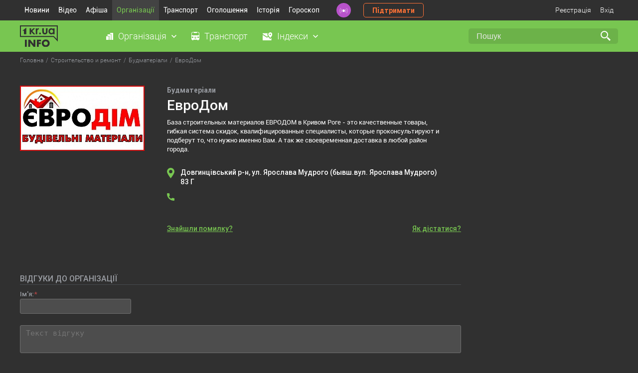

--- FILE ---
content_type: text/html; charset=windows-1251
request_url: https://info.1kr.ua/place-11758.html
body_size: 7438
content:
 <!DOCTYPE HTML>
<html lang="ru" id="nojs">
<head>
<title>
ЕвроДом - Кривий Ріг  </title>
<meta http-equiv="Content-Type" content="text/html; charset=windows-1251">
<meta name="description" content="База строительных материалов ЕВРОДОМ в Кривом Роге - это качественные товары, гибкая система скидок, квалифицированные специалисты, которые проконсультируют и подберут то, что нужно именно Вам. А так же своевременная доставка в любой район города.">
<meta name="keywords" content="Кривий Ріг, довідник, державні підприємства, комерційні підприємства, адреси, телефони">
<meta name="yandex-verification" content="6c95d773ce872c4b">
<meta name="viewport" content="width=device-width, initial-scale=1">
  <link rel="icon" href="assets/favicons/favicon.svg" type="image/svg+xml">
<link rel="mask-icon" href="assets/favicons/safari-pinned-tab.svg" color="#000000">
<link rel="shortcut icon" href="assets/favicons/favicon.ico">
<link rel="mask-icon" href="assets/favicons/favicon.svg" color="#000000">
<link rel="apple-touch-icon" sizes="180x180" href="assets/favicons/apple-touch-icon.png">
<link rel="icon" type="image/png" sizes="32x32" href="assets/favicons/favicon-32x32.png">
<link rel="icon" type="image/png" sizes="16x16" href="assets/favicons/favicon-16x16.png">
 <link rel="canonical" href="https://info.1kr.ua/place-11758.html">
   <link rel="stylesheet" href="https://unpkg.com/leaflet@1.7.1/dist/leaflet.css" integrity="sha512-xodZBNTC5n17Xt2atTPuE1HxjVMSvLVW9ocqUKLsCC5CXdbqCmblAshOMAS6/keqq/sMZMZ19scR4PsZChSR7A==" crossorigin=""/>
      <style type = "text/css" media = "screen">@import url(//info.1kr.ua/assets/libs/select2/css/select2.css);@import url(//info.1kr.ua/assets/libs/select2/css/select2-addl.css);@import url(//info.1kr.ua/assets/libs/select2/css/select2-krajee.css);@import url(//info.1kr.ua/assets/css/style.css?v=1.55);</style>    <script src="https://unpkg.com/leaflet@1.7.1/dist/leaflet.js" integrity="sha512-XQoYMqMTK8LvdxXYG3nZ448hOEQiglfqkJs1NOQV44cWnUrBc8PkAOcXy20w0vlaXaVUearIOBhiXZ5V3ynxwA==" crossorigin=""></script>
  
<script type = "text/javascript">
var logined = false;
var userId = 0;
var user_id = userId;
</script>
          <script type="text/javascript" src="//info.1kr.ua/assets/js/jquery/jquery.min.js"  ></script><script type="text/javascript" src="//info.1kr.ua/js/json.js"  ></script><script type="text/javascript" src="//info.1kr.ua/js/select.jquery.js"  ></script><script type="text/javascript" src="//info.1kr.ua/js/inputCleaner.jquery.js"  ></script><script type="text/javascript" src="//info.1kr.ua/js/jquery.url.js"  ></script><script type="text/javascript" src="//info.1kr.ua/js/jquery.modal.js"  ></script>  <script type="text/javascript" src="//info.1kr.ua/js/anytimec.js"  ></script><script type="text/javascript" src="//info.1kr.ua/js/ajaxupload.js"  ></script><script type="text/javascript" src="//info.1kr.ua/js/pjax/jquery.pjax.js"  ></script>  </head><body>  <script async src="https://www.googletagmanager.com/gtag/js?id=G-BX21JCH92J"></script>
<script>
window.dataLayer = window.dataLayer || [];
function gtag(){dataLayer.push(arguments);}
gtag('js', new Date());
gtag('config', 'G-BX21JCH92J');
gtag('consent', 'default', {
'ad_storage': 'denied'
});
function consentGranted() {
gtag('consent', 'update', {
'ad_storage': 'granted'
});
}
consentGranted();
</script>
<div class="wrapper">
<div class="wrapper_header">
<header>
<div class="container">
<div class="block_header"><ul class="top_menu"><li><a href="https://1kr.ua" title="Новини">Новини</a></li><li><a href="https://tv.1kr.ua/" title="Відео">Відео</a></li><li><a href="https://relax.1kr.ua" title="Афіша">Афіша</a></li><li class="active">
<a href="https://info.1kr.ua" title="Організації">Організації</a></li><li >
<a href="https://info.1kr.ua/transports.html" title="Транспорт">Транспорт</a></li><li><a href="https://market.1kr.ua" title="Оголошення">Оголошення</a></li><li><a href="https://history.1kr.ua/" title="Історія">Історія</a></li><li><a href="https://pogoda.1kr.ua/goroskop.html" title="Гороскоп">Гороскоп</a></li></ul>
<a class="radio_header" href="https://radio.1kr.ua/" title="Радіо онлайн"></a>
<a class="btn_support" href="https://1kr.ua/ua/donate.html" rel="nofollow">Підтримати</a>
<div class="authorization_block">
 <a class="authorization" href="https://info.1kr.ua/registration.html" data-pjax="1" rel="nofollow">Реєстрація</a>
<a class="authorization" id="authorization" href="#" rel="nofollow">Вхід</a>
<div class="authorization_box"><form name="form_authorization" method="post" action="https://info.1kr.ua/authorization.html?action=auth" class="form_authorization"><p class="form_authorization_caption">Увійдіть або <a href="https://info.1kr.ua/registration.html" rel="nofollow">зарегистрируйтесь</a></p>
<div class="form-group required">
<input type="email" placeholder="Email" id="authorization_email" class="form-control" name="login">
</div>
<div class="form-group required">
<input type="password" id="authorization_password" placeholder="Пароль" class="form-control" name = "password">
</div>
<div class="form-group form-group_btn_authorization">
<a class="authorization_forgot" href="https://info.1kr.ua/forgot.html" rel="nofollow">Забули пароль?</a>
<button type="submit" class="btn" name="authorization-button">Вхід</button>
</div></form>
</div>
 </div>
</div>
</div>
</header>
<section class="section_category">
<div class="container">
<a href="https://info.1kr.ua" class="logo_info"></a><ul class="section_category_menu"><li>
<a class="category_menu_link category_menu_organization" id="link_organization">Організація</a>
<div class="box_top_menu menu_organization">
<div class="box_top_menu_flex">
 <a href="https://info.1kr.ua/category-324.html" class="icon_tateorgans">Державні органи</a>
 <a href="https://info.1kr.ua/category-315.html" class="icon_utility">Комунальні служби</a>
 <a href="https://info.1kr.ua/category-227.html" class="icon_automoto">Авто-мото</a>
 <a href="https://info.1kr.ua/category-5.html" class="icon_agencies">Агенції</a>
 <a href="https://info.1kr.ua/category-72.html" class="icon_sports">Активний відпочинок та спорт</a>
 <a href="https://info.1kr.ua/category-13.html" class="icon_design">Дизайн</a>
 <a href="https://info.1kr.ua/category-215.html" class="icon_art">Мистецтво та культура</a>
 <a href="https://info.1kr.ua/category-114.html" class="icon_consulting">Консалтинг</a>
 <a href="https://info.1kr.ua/category-159.html" class="icon_beauty">Краса і здоров'я</a>
 <a href="https://info.1kr.ua/category-179.html" class="icon_courses">Курси</a>
 <a href="https://info.1kr.ua/category-251.html" class="icon_medicine">Медицина</a>
 <a href="https://info.1kr.ua/category-123.html" class="icon_education">Освіта</a>
 <a href="https://info.1kr.ua/category-371.html" class="icon_security">Охорона та безпека</a>
 <a href="https://info.1kr.ua/category-494.html" class="icon_activities">Організація заходів</a>
 <a href="https://info.1kr.ua/category-59.html" class="icon_apple">Їжа</a>
 <a href="https://info.1kr.ua/category-362.html" class="icon_transportation">Перевезення</a>
 <a href="https://info.1kr.ua/category-423.html" class="icon_production">Виробництво</a>
 <a href="https://info.1kr.ua/category-173.html" class="icon-polig">Поліграфія</a>
 <a href="https://info.1kr.ua/category-408.html" class="icon_religion">Релігія</a>
 <a href="https://info.1kr.ua/category-82.html" class="icon_rest">Розваги та відпочинок</a>
 <a href="https://info.1kr.ua/category-333.html" class="icon_service">Сервісні центри</a>
 <a href="https://info.1kr.ua/category-30.html" class="icon_repair">Ремонт</a>
 <a href="https://info.1kr.ua/category-40.html" class="icon_construction">Будівництво та ремонт</a>
 <a href="https://info.1kr.ua/category-96.html" class="icon_household">Служби побуту</a>
 <a href="https://info.1kr.ua/category-100.html" class="icon_transport">Транспорт</a>
 <a href="https://info.1kr.ua/category-153.html" class="icon_Internet">Телекомунікації та зв'язок</a>
 <a href="https://info.1kr.ua/category-399.html" class="icon_services">Послуги</a>
 <a href="https://info.1kr.ua/category-87.html" class="icon_suitcase">Туризм</a>
 <a href="https://info.1kr.ua/category-134.html" class="icon_finance">Фінанси та юриспруденція</a>
 <a href="https://info.1kr.ua/stores.html" class="icon_store">Магазини</a>
 </div>
</div></li><li><a class="category_menu_link category_menu_transport" href="https://info.1kr.ua/transports.html">Транспорт</a></li><li>
<a class="category_menu_link category_menu_index" id="link_index">Індекси</a>
<div class="box_top_menu menu_index">
 <a href="https://info.1kr.ua/dzerzhinsky-indexes.html" data-pjax = "1" title = "Металургичний">Металургичний</a>
 <a href="https://info.1kr.ua/dolgintsevsky-indexes.html" data-pjax = "1" title = "Довгинцівський">Довгинцівський</a>
 <a href="https://info.1kr.ua/zhovtnevyi-indexes.html" data-pjax = "1" title = "Покровський">Покровський</a>
 <a href="https://info.1kr.ua/inguletsky-indexes.html" data-pjax = "1" title = "Інгулецький">Інгулецький</a>
 <a href="https://info.1kr.ua/saksagansky-indexes.html" data-pjax = "1" title = "Саксаганський">Саксаганський</a>
 <a href="https://info.1kr.ua/ternovskoy-indexes.html" data-pjax = "1" title = "Тернівський">Тернівський</a>
 <a href="https://info.1kr.ua/tsentralno-gorodskoy-indexes.html" data-pjax = "1" title = "Центрально-Міський">Центрально-Міський</a>
 </div></li></ul><form action="https://s.1kr.ua/" method="get" class="search_form">
<input type="hidden" name="portal" value="info">
<input type="search"  name = "search" value = "" placeholder="Пошук" class="search_input">
<input type="submit" name="" value="" class="search_submit"></form>
</div>
</section> </div>
<div class="main_content"><ul itemscope="" class="crumbs" itemtype="https://schema.org/BreadcrumbList"><li itemprop="itemListElement" itemscope="" itemtype="https://schema.org/ListItem">
<a title="Головна" itemprop="item" rel="nofollow"  href="index.php">
<span itemprop="name">Головна</span>
<meta itemprop="position" content="1">
</a></li><li itemprop="itemListElement" itemscope="" itemtype="https://schema.org/ListItem">
<a href="https://info.1kr.ua/category-40.html" title="Строительство и ремонт" itemprop="item" rel="nofollow">
<span itemprop="name">Строительство и ремонт</span>
<meta itemprop="position" content="2">
</a></li><li itemprop="itemListElement" itemscope="" itemtype="https://schema.org/ListItem">
<a href="https://info.1kr.ua/category-40-50.html" title="Будматеріали" itemprop="item" rel="nofollow">
<span itemprop="name">Будматеріали</span>
<meta itemprop="position" content="3">
</a></li><li itemprop="itemListElement" itemscope="" class="current" itemtype="https://schema.org/ListItem">
<span itemprop="name">ЕвроДом</span>
<meta itemprop="position" content="4"></li></ul>
<section class="section_main">
<div class="container">
<div class="block_place">
   <div class="block_place__logo">
<img src="//img.1kr.ua/place_files/3f39b042/214f451a/1_188x250_291330_8229878f1352ac62c6e4d6570ac03026291324_d285298d0b79b1cefa61ad83f48175f912.jpg" alt = "ЕвроДом" title = "ЕвроДом">
</div>
 <div class="block_place__body">
<div class="block_place__info"><p class="block_place__info-category">Будматеріали</p><h1 class="block_place__info-title">ЕвроДом</h1>
<div class="block_place__info-about">
  <p>База строительных материалов ЕВРОДОМ в Кривом Роге - это качественные товары, гибкая система скидок, квалифицированные специалисты, которые проконсультируют и подберут то, что нужно именно Вам. А так же своевременная доставка в любой район города.</p>    </div>
<div class="block_place__info_location">
        <a href="javascript:void(0);" class="block_place__info-address"  id = "show_address_map_0" coordx = "33.407314" coordy = "47.912978">
Довгинцівський р-н,
 ул. Ярослава Мудрого (бывш.вул. Ярослава Мудрого)  83 Г   </a>
    </div>
<div class="block_place__info-tel">
<span class="block_place__info-tel__icon"></span>
<div class="info-tel__box">
   </div>
</div>
<div class="block_place__info_time">
 </div>
</div>
<div class="block_place_info_link">
<a class="place_error" id="place_error_11758_2" href="javascript:void(0);">Знайшли помилку?</a>
<a class="get_route" id="get_route"  href="javascript:void(0);">Як дістатися?</a>
</div>
</div>
</div>
<div class="block_get_route" id="coord_Name" value="ЕвроДом"><p class="block_get_route__caption">ЯК ДІСТАТИСЯ</p>
<div class="block_get_route__inner">
<div class="block_get_route_info"><form name="form_route" action="/" class="form_route">
<div class="form-group field-routes_location start_route">
<label class="control-label" for="stop_sel">Початок маршруту:</label>
<input type="hidden" name="form_route[routes_location]" value="">
<select  id="stop_sel" class="form-control select2-routes"></select><p class="help-block help-block-error"></p>
</div>
<div class="form-group field-routes_location_end end_route">
<label class="control-label" for="adr_sel">Кінець маршруту:</label>
<input type="hidden" name="form_route[routes_location_end]" value="">
<select id="adr_sel" class="form-control select2-routes">
 <option value="44615">вул. Ярослава Мудрого 83 Г</option>
 </select><p class="help-block help-block-error"></p>
</div></form><form action="index.php" method="get">
<input type="hidden" name="page" value="search_transport">
<input type="hidden" name="type" value="1">
<input type="hidden" name="transport" value="0">
<input type="hidden" id="show_0" name="show_tr[0]" value="25">
<input type="hidden" id="show_1" name="show_tr[1]" value="">
<input type="hidden" id="org_p_0" name="org[0]" value="11758">
<input type="hidden" id="org_p_1" name="org[1]" value="">
<input type="hidden" id="s_0" name="stop_bar[0]" value="25">
<input type="hidden" id="s_1" name="stop_bar[1]" value="">
<input class="btn btn_show" type="submit" value="Показать"></form>
</div>
<div class="block_get_route_map" id="map" style="width: 590px; height: 404px;"></div>
</div>
</div>
<div class="block_comments"><p class="block_comments__caption">ВІДГУКИ ДО ОРГАНІЗАЦІЇ</p>
<div id="placeId" data-placeId="11758"><form id="comment_form" class="comment_form" action="https://info.1kr.ua/place-11758.html?action=add_comment" method="post">
 <div class="form-group required">
<label class="control-label" for="commentform-name">Ім'я:</label>
<input type="text" id="commentform-name" class="form-control" name="name"><p class="help-block help-block-error">Необхідно заповнити "Ім'я".</p>
</div>
 <input type="hidden" name="to" value="0">
<div class="form-group required"><textarea type="text" class="form-control" name="body" id="textarea" data-autoresize = "1" placeholder = "Текст відгуку"></textarea><p class="help-block help-block-error">Необхідно заповнити "Текст відгуку".</p>
</div>
<div class="form-group" id="div_capcha" style="display: none;">
<script type = "text/javascript">
$(function() {
var captchaUrl = "https://info.1kr.ua/?page=captcha";
$("#captchaUpdate").click(function(e) {
e.preventDefault();
// $(this).prev("#captchaImg").attr('src', captchaUrl  + '&' + Math.random());
$("#captchaImg").attr('src', captchaUrl  + '&' + Math.random());
});
});
</script>
<img src = "index.php?page=captcha" id = "captchaImg">
<a href="javascript:void(0);" style = "cursor: pointer" id = "captchaUpdate">Отримати інший код</a>
<div>Введіть текст на малюнку:</div>
<input class="input" type = "text" id="captcha" name = "captcha">
<button class="btn" id="butt_sub" type="button"><span>Надіслати</span></button>
</div>
<div class="form-group">
 <button id="butt_capcha" class="btn" type="button"><span>Надіслати</span></button>
 </div></form>
<div class="block_comments_users" id="commentList">
 <div class="comment_item comment-level1" data-item-level="1" data-place-opinion="-1">
<div class="comment_item__header">
<div class="comment_item__header-ava">
<img src = "https://img.1kr.ua/avatars/info/1_60x60_4196_d08f5f5991a6ee8682ef2af0c068e15d4195_d08f5f5991a6ee8682ef2af0c068e15dnoavatar.jpg" alt = "">
</div>
<div class="comment_item__header-info">
<p class="comment_item__name" data-comment-id="39411">[Гiсть] Сергей</p>
<p class="comment_item__time">14 мая 2021, 11:17:48</p>
</div>
</div><p class="comment_item__text">Живу в Новополье, заказовал товар о телефону, порадовала акция с бесплатной доставкой, привезли быстро. Хороших Вам клиентов Евродом!!!</p>
<a href="javascript:void(0);" id="39411" data-action="reply" class="comment_item__link_answer">Відповісти</a>
</div>
 <div class="comment_item comment-level1" data-item-level="1" data-place-opinion="0">
<div class="comment_item__header">
<div class="comment_item__header-ava">
<img src = "https://img.1kr.ua/avatars/info/1_60x60_4196_d08f5f5991a6ee8682ef2af0c068e15d4195_d08f5f5991a6ee8682ef2af0c068e15dnoavatar.jpg" alt = "">
</div>
<div class="comment_item__header-info">
<p class="comment_item__name" data-comment-id="37751">[Гiсть] Олег</p>
<p class="comment_item__time">17 сентября 2020, 17:54:22</p>
</div>
</div><p class="comment_item__text">Всё понравилось отличная ценовая политика.</p>
<a href="javascript:void(0);" id="37751" data-action="reply" class="comment_item__link_answer">Відповісти</a>
</div>
 <div class="comment_item comment-level1" data-item-level="1" data-place-opinion="0">
<div class="comment_item__header">
<div class="comment_item__header-ava">
<img src = "https://img.1kr.ua/avatars/info/1_60x60_4196_d08f5f5991a6ee8682ef2af0c068e15d4195_d08f5f5991a6ee8682ef2af0c068e15dnoavatar.jpg" alt = "">
</div>
<div class="comment_item__header-info">
<p class="comment_item__name" data-comment-id="27116">[Гiсть] Анатолий</p>
<p class="comment_item__time">31 января 2018, 13:23:49</p>
</div>
</div><p class="comment_item__text">Покупал стройматериалы в Евродоме, заказ делал по телефону. Грамотные менеджеры проконсультировали и просчитали товар. Привезли все домой вовремя и в целости,оплатил все на месте. Не пришлось ехать на базу, что с экономило время. Всем рекомендую.</p>
<a href="javascript:void(0);" id="27116" data-action="reply" class="comment_item__link_answer">Відповісти</a>
</div>
 <div class="comment_item comment-level2" data-item-level="2" data-place-opinion="-1">
<div class="comment_item__header">
<div class="comment_item__header-ava">
<img src = "https://img.1kr.ua/avatars/info/1_60x60_4196_d08f5f5991a6ee8682ef2af0c068e15d4195_d08f5f5991a6ee8682ef2af0c068e15dnoavatar.jpg" alt = "">
</div>
<div class="comment_item__header-info">
<p class="comment_item__name" data-comment-id="27145">[Гiсть] </p>
<p class="comment_item__time">02 февраля 2018, 11:22:22</p>
</div>
</div><p class="comment_item__text">[Гость] Анатолий, Мы рады что Вы выбрали нас! Спасибо</p>
<a href="javascript:void(0);" id="27145" data-action="reply" class="comment_item__link_answer">Відповісти</a>
</div>
 <div class="comment_item comment-level1" data-item-level="1" data-place-opinion="-1">
<div class="comment_item__header">
<div class="comment_item__header-ava">
<img src = "https://img.1kr.ua/avatars/info/1_60x60_4196_d08f5f5991a6ee8682ef2af0c068e15d4195_d08f5f5991a6ee8682ef2af0c068e15dnoavatar.jpg" alt = "">
</div>
<div class="comment_item__header-info">
<p class="comment_item__name" data-comment-id="26496">[Гiсть] Женя</p>
<p class="comment_item__time">09 декабря 2017, 14:19:02</p>
</div>
</div><p class="comment_item__text">Работаю с этой базой не один год, покупаю материалы для утепления. Все нравится, еще не разу не подводили. Часто заказываю доставку на обьект, все приходит вовремя и никаких подвохов.</p>
<a href="javascript:void(0);" id="26496" data-action="reply" class="comment_item__link_answer">Відповісти</a>
</div>
 <div class="comment_item comment-level1" data-item-level="1" data-place-opinion="-1">
<div class="comment_item__header">
<div class="comment_item__header-ava">
<img src = "https://img.1kr.ua/avatars/info/1_60x60_4196_d08f5f5991a6ee8682ef2af0c068e15d4195_d08f5f5991a6ee8682ef2af0c068e15dnoavatar.jpg" alt = "">
</div>
<div class="comment_item__header-info">
<p class="comment_item__name" data-comment-id="24696">[Гiсть] Иван</p>
<p class="comment_item__time">16 июня 2017, 12:09:35</p>
</div>
</div><p class="comment_item__text">Искал пенопласт 1см...не думал что так сложно найти, только на этой базе нашел. Теперь все покупаю только сдесь.</p>
<a href="javascript:void(0);" id="24696" data-action="reply" class="comment_item__link_answer">Відповісти</a>
</div>
 <div class="comment_item comment-level2" data-item-level="2" data-place-opinion="-1">
<div class="comment_item__header">
<div class="comment_item__header-ava">
<img src = "https://img.1kr.ua/avatars/info/1_60x60_4196_d08f5f5991a6ee8682ef2af0c068e15d4195_d08f5f5991a6ee8682ef2af0c068e15dnoavatar.jpg" alt = "">
</div>
<div class="comment_item__header-info">
<p class="comment_item__name" data-comment-id="27144">[Гiсть] </p>
<p class="comment_item__time">02 февраля 2018, 11:20:01</p>
</div>
</div><p class="comment_item__text">[Гость] Иван, очень рады что смогли вам помочь. С удовольствием ждем Вас еще в нашем магазине.</p>
<a href="javascript:void(0);" id="27144" data-action="reply" class="comment_item__link_answer">Відповісти</a>
</div>
 <div class="comment_item comment-level1" data-item-level="1" data-place-opinion="0">
<div class="comment_item__header">
<div class="comment_item__header-ava">
<img src = "https://img.1kr.ua/avatars/info/1_60x60_4196_d08f5f5991a6ee8682ef2af0c068e15d4195_d08f5f5991a6ee8682ef2af0c068e15dnoavatar.jpg" alt = "">
</div>
<div class="comment_item__header-info">
<p class="comment_item__name" data-comment-id="23950">[Гiсть] Костя</p>
<p class="comment_item__time">20 апреля 2017, 20:54:40</p>
</div>
</div><p class="comment_item__text">Покупал стройматериалы в Евродоме, все понравилось. Опытные менеджеры магазина правильно рассчитали количество товара. Доставили до места назначения вовремя. Спасибо, приеду еще.</p>
<a href="javascript:void(0);" id="23950" data-action="reply" class="comment_item__link_answer">Відповісти</a>
</div>
 <div class="comment_item comment-level1" data-item-level="1" data-place-opinion="0">
<div class="comment_item__header">
<div class="comment_item__header-ava">
<img src = "https://img.1kr.ua/avatars/info/1_60x60_4196_d08f5f5991a6ee8682ef2af0c068e15d4195_d08f5f5991a6ee8682ef2af0c068e15dnoavatar.jpg" alt = "">
</div>
<div class="comment_item__header-info">
<p class="comment_item__name" data-comment-id="23931">[Гiсть] Олег</p>
<p class="comment_item__time">19 апреля 2017, 13:49:31</p>
</div>
</div><p class="comment_item__text">Заказывал материалы по телефону,все понравилось. Доставили быстро,товар качественный. Еще и скидку  хорошую сделали.</p>
<a href="javascript:void(0);" id="23931" data-action="reply" class="comment_item__link_answer">Відповісти</a>
</div>
 </div>
</div>
</div>
</section>
</div>  <footer>
<div class="container">
<div class="footer_flex">
<div class="footer_logo_box">
<a href="https://info.1kr.ua/" class="logo_info_footer"></a><p class="">Copyright © 2010 - 2026 <br> Всі права захищені</p>
</div>
<div class="block_footer_menu">
 <div class="footer_menu_item"><ul class="footer_menu_list">
<li><a href="https://info.1kr.ua/category-324.html">Державні органи</a></li>
<li><a href="https://info.1kr.ua/category-315.html">Комунальні служби</a></li>
<li><a href="https://info.1kr.ua/category-227.html">Авто-мото</a></li>
<li><a href="https://info.1kr.ua/category-5.html">Агенції</a></li>
<li><a href="https://info.1kr.ua/category-72.html">Активний відпочинок та спорт</a></li>
<li><a href="https://info.1kr.ua/category-13.html">Дизайн</a></li>
<li><a href="https://info.1kr.ua/category-215.html">Мистецтво та культура</a></li>
<li><a href="https://info.1kr.ua/category-114.html">Консалтинг</a></li>
<li><a href="https://info.1kr.ua/category-159.html">Краса і здоров'я</a></li>
<li><a href="https://info.1kr.ua/category-179.html">Курси</a></li>
</ul>
</div>
 <div class="footer_menu_item"><ul class="footer_menu_list">
<li><a href="https://info.1kr.ua/category-179.html">Курси</a></li>
<li><a href="https://info.1kr.ua/category-251.html">Медицина</a></li>
<li><a href="https://info.1kr.ua/category-123.html">Освіта</a></li>
<li><a href="https://info.1kr.ua/category-371.html">Охорона та безпека</a></li>
<li><a href="https://info.1kr.ua/category-494.html">Організація заходів</a></li>
<li><a href="https://info.1kr.ua/category-59.html">Їжа</a></li>
<li><a href="https://info.1kr.ua/category-362.html">Перевезення</a></li>
<li><a href="https://info.1kr.ua/category-423.html">Виробництво</a></li>
<li><a href="https://info.1kr.ua/category-173.html">Поліграфія</a></li>
<li><a href="https://info.1kr.ua/category-408.html">Релігія</a></li>
</ul>
</div>
 <div class="footer_menu_item"><ul class="footer_menu_list">
<li><a href="https://info.1kr.ua/category-82.html">Розваги та відпочинок</a></li>
<li><a href="https://info.1kr.ua/category-333.html">Сервісні центри</a></li>
<li><a href="https://info.1kr.ua/category-30.html">Ремонт</a></li>
<li><a href="https://info.1kr.ua/category-40.html">Будівництво та ремонт</a></li>
<li><a href="https://info.1kr.ua/category-96.html">Служби побуту</a></li>
<li><a href="https://info.1kr.ua/category-100.html">Транспорт</a></li>
<li><a href="https://info.1kr.ua/category-153.html">Телекомунікації та зв'язок</a></li>
<li><a href="https://info.1kr.ua/category-399.html">Послуги</a></li>
<li><a href="https://info.1kr.ua/category-87.html">Туризм</a></li>
<li><a href="https://info.1kr.ua/category-134.html">Фінанси та юриспруденція</a></li>
</ul>
</div>
 </div>
<div class="box_footer"><p class="footer_text">Усі текстові та медійні матеріали сайту захищені авторськими правами згідно з чинним
законодавством. Використання будь-яких матеріалів, розміщених на сайті, дозволяється за умови посилання на
1kr.ua. Вона має бути розміщена незалежно від повного чи часткового використання матеріалів. Для
інтернет-видань обов'язкове пряме, відкрите для пошукових систем гіперпосилання, розміщене в підзаголовку або
першому абзаці матеріалу. У будь-якому іншому випадку передрук, копіювання, відтворення або інше використання
матеріалів є порушенням авторських прав та суворо заборонено. Усі права на розміщення матеріалів належать
ТОВ ІА «Перший Криворізький».</p>
<div class="breadcrumb_footer">
<span itemscope="" itemtype="https://schema.org/Breadcrumb">
<a href="https://info.1kr.ua/" itemprop="url" data-pjax="1">
<span itemprop="title">Головна</span>
</a>
</span> ›
<span itemscope="" itemtype="https://schema.org/Breadcrumb">
<a href="https://info.1kr.ua/#catalog" itemprop="url" data-pjax="1">
<span itemprop="title">&#10004; Довідник № &#10122;</span>
</a>
</span> ›
<span itemscope="" itemtype="https://schema.org/Breadcrumb">
<span itemprop="title">Довідник Кривий Ріг</span>
</span>
</div>
</div>
</div>
</div>
</footer>
<div class="footer_rules footer_desk">
<a href="//info.1kr.ua/index.php?view=mob">Мобільна версія</a>
<a href="https://info.1kr.ua/application.html" rel="nofollow">Додати організацію</a>
<a href="https://info.1kr.ua/static_page.html" rel="nofollow">Умови використання</a>
<a href="https://info.1kr.ua/contact.html" rel="nofollow">Зворотній зв'язок</a>
<a href="https://info.1kr.ua/help.html" rel="nofollow">Допомога</a>
</div>
<div class="overlay"></div>
 <div class="modal modal_error" id="modal_error">
<div class="modal_wrapper">
<div class="modal_close"></div>
<div class="modal_body"><p class="modal_title">Повідомити про помилку</p><form action="" method="post" class="error_form" id="error_form">
 <div class="form-group required">
<label class="control-label" for="error_form-email">Введіть Ваш Email:</label>
<input type="text" id="error_form-email" class="form-control" name="email"><p class="help-block help-block-error">Необхідно заповнити "Email".</p>
</div>
 <div class="form-group required">
<label class="control-label" for="text_msg_error-text">Опишіть суть проблеми, що виникла:</label><textarea type="text" id='text_msg_error' class="form-control" name="errortext" placeholder="" autofocus=""></textarea><p class="help-block help-block-error">Необхідно заповнити "Текст відгуку".</p>
</div>
<div class="form-group form-group_btn">
<button type="button" class="btn" id="errorTextBtn">Надіслати</button>
</div></form>
</div>
</div>
</div>
<div class="modal modal_error" id="modal_result">
<div class="modal_wrapper">
<div class="modal_close"></div>
<div class="modal_body"><p class="modal_title">Повідомлення</p>
<div class="modal_text" id="msgResultModal"><p></p>
</div>
</div>
</div>
</div> </div>
<script type="text/javascript" src="//info.1kr.ua/assets/js/main.js?t=1"  ></script><script type="text/javascript" src="//info.1kr.ua/assets/libs/select2/js/select2.full.js"  ></script><script type="text/javascript" src="//info.1kr.ua/assets/libs/select2/js/select2-krajee.js"  ></script>     <script type="text/javascript" src="//info.1kr.ua/assets/js/modules/place_n.js"  ></script> <noindex>
<aside class="c-cookies-box">
<div class="c-cookies">
<div class="c-cookies-container"><p>
Усе гаразд, everybody! Просто попереджаємо, що <a href="//1kr.ua">1kr.ua</a> використовує файли cookies.<br>
Це для аналізу та налаштування реклами. Дякуємо, що з нами!</p>
</div>
<div class="c-cookies-btn"></div>
<div class="clearfix"></div>
</div>
</aside>
</noindex><script>(function(){function c(){var b=a.contentDocument||a.contentWindow.document;if(b){var d=b.createElement('script');d.innerHTML="window.__CF$cv$params={r:'9bf7c87c08b610cb',t:'MTc2ODY3MzE1MQ=='};var a=document.createElement('script');a.src='/cdn-cgi/challenge-platform/scripts/jsd/main.js';document.getElementsByTagName('head')[0].appendChild(a);";b.getElementsByTagName('head')[0].appendChild(d)}}if(document.body){var a=document.createElement('iframe');a.height=1;a.width=1;a.style.position='absolute';a.style.top=0;a.style.left=0;a.style.border='none';a.style.visibility='hidden';document.body.appendChild(a);if('loading'!==document.readyState)c();else if(window.addEventListener)document.addEventListener('DOMContentLoaded',c);else{var e=document.onreadystatechange||function(){};document.onreadystatechange=function(b){e(b);'loading'!==document.readyState&&(document.onreadystatechange=e,c())}}}})();</script></body>
</html>

--- FILE ---
content_type: image/svg+xml
request_url: https://info.1kr.ua/assets/img/logo_info.svg
body_size: 2040
content:
<svg width="76" height="44" viewBox="0 0 76 44" fill="none" xmlns="http://www.w3.org/2000/svg">
<path d="M1 1H74.91V29.983L67.566 22.135H1V1Z" stroke="#303030" stroke-width="2"/>
<path d="M59.776 6.62656C60.4897 6.10735 61.3276 5.78523 62.2053 5.69272C63.0831 5.60021 63.9697 5.74052 64.776 6.09952C65.389 6.41552 65.919 6.87652 66.539 7.19052C66.539 6.78252 66.533 6.37752 66.533 5.96952C67.477 5.97752 68.421 5.97754 69.367 5.95554L69.376 6.17154C69.451 9.99954 69.384 13.8305 69.412 17.6585C68.438 17.6585 67.4663 17.6585 66.497 17.6585C66.497 17.5175 66.505 17.2336 66.508 17.0956C66.511 16.9576 66.527 16.6536 66.533 16.5066C65.5196 17.4371 64.1948 17.955 62.819 17.9585C61.8324 17.9746 60.8615 17.7108 60.0189 17.1975C59.1762 16.6842 58.4963 15.9426 58.058 15.0586C56.665 12.3106 57.178 8.49052 59.779 6.62552L59.776 6.62656ZM60.42 10.5566C60.1675 11.1982 60.1043 11.8988 60.2377 12.5753C60.3712 13.2518 60.6958 13.8758 61.173 14.3735C61.53 14.7165 61.961 14.9727 62.4329 15.1225C62.9047 15.2722 63.4046 15.3114 63.8941 15.2371C64.3835 15.1628 64.8492 14.9768 65.2553 14.6938C65.6614 14.4107 65.997 14.038 66.236 13.6045C66.5955 12.942 66.7358 12.1825 66.6366 11.4352C66.5374 10.6879 66.2039 9.99137 65.684 9.44553C64.284 7.59053 61.033 8.36153 60.417 10.5575L60.42 10.5566Z" fill="#303030"/>
<path d="M44.7681 5.66504C45.8141 5.72204 46.8621 5.71001 47.9111 5.68201C47.8511 8.13401 47.8461 10.589 47.9111 13.042C47.9124 13.5193 48.0756 13.9821 48.3741 14.3547C48.6725 14.7272 49.0885 14.9875 49.5541 15.093C49.9414 15.1971 50.3492 15.1976 50.7367 15.0944C51.1243 14.9912 51.4778 14.7879 51.7621 14.505C52.2503 13.7764 52.4656 12.8989 52.3701 12.027C52.3621 9.92704 52.3701 7.819 52.3641 5.716C53.3701 5.696 54.3761 5.69602 55.3871 5.70502C55.4546 8.49531 55.3685 11.2872 55.1291 14.068C54.9812 14.7883 54.7059 15.4765 54.3161 16.1C53.9605 16.5862 53.5109 16.9959 52.9941 17.3051C52.4772 17.6143 51.9036 17.8166 51.3071 17.9C49.7871 18.036 48.0761 18.084 46.8071 17.1C46.2761 16.6814 45.8371 16.1576 45.5178 15.5616C45.1984 14.9655 45.0055 14.31 44.9511 13.636C44.9451 13.568 44.9281 13.436 44.9201 13.366C44.6831 10.8 44.8901 8.22804 44.7681 5.66504Z" fill="#303030"/>
<path d="M19.557 5.8584C20.402 5.8834 21.269 5.88643 22.12 5.86743L22.474 5.8584V10.0204C23.918 8.68939 25.274 7.2204 26.693 5.8584C27.854 5.8864 28.986 5.85841 30.148 5.88641C30.0561 5.9743 29.9709 6.06892 29.893 6.16943C28.251 7.92443 26.493 9.56943 24.853 11.2944L25.053 11.5494C26.893 13.7014 28.819 15.7684 30.631 17.9494H30.376C29.3082 18.0118 28.2368 17.974 27.176 17.8364C25.533 16.1654 24.09 14.3254 22.504 12.6264C22.532 14.4104 22.504 16.1664 22.504 17.9494H19.615C19.529 13.8994 19.642 9.8794 19.557 5.8584Z" fill="#303030"/>
<path d="M34.422 7.39029C34.8194 6.81825 35.3191 6.32462 35.896 5.9343C36.1548 5.82719 36.4225 5.74286 36.696 5.68228C37.2351 5.66726 37.772 5.75696 38.277 5.94632C37.965 6.82432 37.626 7.70131 37.286 8.57931C37.079 8.51031 36.721 8.38527 36.458 8.27927C36.4061 8.25804 36.3498 8.24988 36.294 8.25546C36.2383 8.26104 36.1847 8.28023 36.138 8.31131C35.7573 8.5652 35.4439 8.90765 35.2246 9.3093C35.0053 9.71094 34.8867 10.1597 34.879 10.6173C34.709 13.0243 34.85 15.4593 34.822 17.8663C33.803 17.8663 32.812 17.8943 31.792 17.8103C31.877 13.8463 31.849 9.88132 31.792 5.94632C32.67 5.97432 33.548 5.97427 34.397 5.97427C34.422 6.48027 34.422 6.93429 34.422 7.39029Z" fill="#303030"/>
<path d="M27.319 17.9689L27.173 17.835L30.627 17.9479L27.319 17.9689Z" fill="#303030"/>
<path d="M40.272 17.9701C41.2424 17.9701 42.029 17.1834 42.029 16.2131C42.029 15.2427 41.2424 14.4561 40.272 14.4561C39.3017 14.4561 38.515 15.2427 38.515 16.2131C38.515 17.1834 39.3017 17.9701 40.272 17.9701Z" fill="#303030"/>
<path d="M8.02002 10.6439V17.6439H12.66V4.54395L5.03503 10.6669L8.02002 10.6439Z" fill="#303030"/>
<path d="M13.724 28.7451H10V43.0711H13.724V28.7451Z" fill="#303030"/>
<path d="M27.328 28.7471V37.5041L20.45 28.7471H16.726V43.0711H20.45V34.3121L27.328 43.0711H31.028V28.7471H27.328Z" fill="#303030"/>
<path d="M34.035 28.7471V43.0711H37.759V37.4471H41.844V34.2931H37.758V31.8991H42.243V28.7471H34.035Z" fill="#303030"/>
<path d="M43.8 35.9078C43.7919 34.8867 43.9923 33.8747 44.389 32.9338C44.7729 32.022 45.3368 31.1971 46.047 30.5085C46.7571 29.8198 47.599 29.2815 48.522 28.9258C50.5832 28.1523 52.8549 28.1523 54.916 28.9258C55.8536 29.2878 56.7093 29.8335 57.433 30.5308C58.1353 31.2134 58.6943 32.0293 59.077 32.9308C59.4738 33.8717 59.6742 34.8837 59.666 35.9048C59.6742 36.9259 59.4738 37.9379 59.077 38.8788C58.6945 39.7804 58.1356 40.5964 57.433 41.2788C56.7098 41.9767 55.8539 42.5225 54.916 42.8838C52.8549 43.6572 50.5832 43.6572 48.522 42.8838C47.599 42.5281 46.7571 41.9898 46.047 41.3011C45.3368 40.6124 44.7729 39.7875 44.389 38.8758C43.9931 37.9367 43.7927 36.9268 43.8 35.9078V35.9078ZM47.7 35.9078C47.694 36.4505 47.8042 36.9881 48.023 37.4848C48.4393 38.4353 49.2142 39.1829 50.179 39.5648C50.9132 39.8603 51.7165 39.9396 52.4943 39.7932C53.272 39.6469 53.9916 39.281 54.568 38.7388C54.9427 38.3833 55.2432 37.9571 55.452 37.4848C55.6704 36.988 55.7806 36.4504 55.775 35.9078C55.7806 35.3651 55.6704 34.8275 55.452 34.3308C55.2432 33.8584 54.9427 33.4322 54.568 33.0768C53.9897 32.5363 53.2697 32.1713 52.492 32.0244C51.7142 31.8774 50.9107 31.9546 50.175 32.2468C49.2102 32.6286 48.4353 33.3762 48.019 34.3268C47.801 34.8249 47.6922 35.364 47.7 35.9078" fill="#303030"/>
</svg>


--- FILE ---
content_type: application/javascript
request_url: https://info.1kr.ua/js/select.jquery.js
body_size: 9863
content:
;(function ($) {
	/**
	 * @author unknown (found in internet)
	 * @param {domElement}
	 * @param {integer}
	 * @param {integer}
	 **/
	function createSelection(field, start, end) {
		if( field.createTextRange ) {
			var selRange = field.createTextRange();
			selRange.collapse(true);
			selRange.moveStart('character', start);
			selRange.moveEnd('character', end - start);
			selRange.select();
		} else if( field.setSelectionRange ) {
			field.setSelectionRange(start, end);
		} else if( field.selectionStart ) {
			field.selectionStart = start;
			field.selectionEnd = end;
		}
	}

	/**
	 * @param object
	 **/
	function eventListener(thisObj) {
		var eventsList = {};
		var disabledEvents = {};
		var thisObj = thisObj || window;

		/**
		 * @param {string}
		 * @return {array}
		 **/
		function parseEventsString(events) {
			return events.split(" ");
		}

		/**
		 * @param {string} event names
		 * @param {object} callback function for event
		 **/
		this.bind = function(events, callback) {
			var eventsNames = parseEventsString(events);
			if ($.isFunction(callback)) {
				$.each(eventsNames, function(index, eventName) {
					if (typeof eventsList[eventName] == "undefined") {
						eventsList[eventName] = [];
					}
					eventsList[eventName].push(callback);
				});
			}
		};

		/**
		 * @deprecated
		 **/
		this.call = function(events, params) {
			this.trigger(events, params);
		};

		/**
		 * @param {string} event names
		 * @param {array} params for callback funcs
		 **/
		this.trigger = function(events, params) {
			var eventsNames = parseEventsString(events);
			var result;
			if (!(typeof params != "undefined" && params instanceof Array)) {
				params = [];
			}
			$.each(eventsNames, function(index, eventName) {
				if (typeof eventsList[eventName] != "undefined" && (disabledEvents[eventName] || false) != true) {
					$.each(eventsList[eventName], function(index, callback) {
						try {
							result = callback.apply(thisObj, params);
						} catch(e) {
							throw e;
						}
					});
				}
			});
			return result;
		};

		this.temporaryDisableEvents = function(events, delay, onFinish) {
			this.disableEvents(events);
			setTimeout(function() {
				this.enableEvents(events);
				if ($.isFunction(onFinish)) {
					onFinish.apply(thisObj, events);
				}
			}, delay);
		};

		this.disableEvents = function(events) {
			var eventsNames = parseEventsString(events);
			$.each(eventsNames, function(index, eventName) {
				eventsNames[eventName] = true;
			});
		};

		this.enableEvents = function(events) {
			var eventsNames = parseEventsString(events);
			$.each(eventsNames, function(index, eventName) {
				eventsNames[eventName] = null;
			});
		};

		/**
		 * @param {string}
		 * @param {object} (optional) callback function for remove
		 **/
		this.unbind = function(events, callback) {
			var eventsNames = parseEventsString(events);
			if ($.isFunction(callback)) {
				$.each(eventsNames, function(index, eventName) {
					if (eventName in eventsList) {
						for(var i = 0; i < eventsList[eventName].length; i++) {
							if (eventsList[eventName][i] === callback) {
								delete eventsList[eventName][i];
							}
						}
						eventsList[eventName] = eventsList[eventName].filter(function(value) {
							if (typeof value == "function") return true;
						});
					}
				});
			} else {
				$.each(eventsNames, function(index, eventName) {
					if (eventName in eventsList) {
						eventsList[eventName].length = 0;
					}
				});
			}
		};

		this.eventsCount = function(event) {
			event = event || '';
			if (event == '') {
				var count = 0;
				$.each(eventsList, function(index, value) {
					count += value.length;
				});
				return count;
			} else {
				return eventsList[eventName].length;
			}
		}
	}


 	function extendedSelectItemsCache(extendedSelectItems) {
 		var cache = {};

		/**
		 * @param {string} key
		 * @return {this}
		 **/
		this.clear = function(key) {
			if (typeof key != "undefined") {
				cache[key] = null;
			} else {
				cache = {};
			}
			return this;
		}

		/**
		 *
		 **/
 		this.cacheCurrentState = function (key, data) {
 			var state = {
 				items: [],
 				data: data
 			};
 			for(var i = 0; i < extendedSelectItems.count(); i++) {
 				state.items.push(extendedSelectItems.item(i));
 			}
 			if (typeof cache[key] === "object") {
 				var overrided = false;
 				for(var i = 0; i < cache[key].length; i++) {
 					if (cache[key][i].data == state.data) {
 						cache[key][i] = state;
 						overrided = true;
 						break;
 					}
 				}
 				if (!overrided) {
 					cache[key].push(state);
 				}
 			}  else {
 				cache[key] = [];
 				cache[key].push(state);
 			}
 			return this;
 		}

		this.isCached = function(key, data) {
			if (typeof cache[key] === "object") {
				for(var i = 0; i < cache[key].length; i++) {
					if (cache[key][i].data === data) {
						return true;
					}
				}
			}
			return false;
		}

		this.restoreState = function(key, data) {
			if (typeof cache[key] === "object") {
				for(var i = 0; i < cache[key].length; i++) {
					if (cache[key][i].data === data) {
						extendedSelectItems.clear();
						extendedSelectItems.groupAdd(cache[key][i].items);
						return true;
					}
				}
			}
			return false;
 		}
 	}

// 	function extendedSelectSearchField(selectController, selectContainer, settings) {
// 		var selectFields;
// 		var visible = false;
// 		var dropdown = selectContainer.dropdown;
// 		var inputBox = selectContainer.inputBox;
//
// 		this._createSearchField = function() {
//
// 		}
//
// 		this._attachSelectEvents = function() {
//
// 		}
//
// 		this._attachSearchFieldEvents = function() {
//
// 		}
//
// 		this._visible = function(value) {
//
// 		}
//
// 		this.events = new eventListener(selectController);
//
// 		this._createSearchField();
// 		this._attachSelectEvents();
// 		this._attachSearchFieldEvents();
// 	}


	/**
	 * @param {object} select controller object instance
	 * @param {object} jquery object with select table
	 * @param {object} settings of the select
	 * @param {object} events object associated with select
	 **/
	function extendedSelectItems(selectController, selectContainer, settings, events) {
		var selectItems = this;
		var cache = new extendedSelectItemsCache(this);

		var dropdownItems = selectContainer.dropdownItems;
		var dropdownHelp = selectContainer.dropdownHelp;
		var inputBox = selectContainer.inputBox;
		var inputValue = selectContainer.inputValue;
		var button = selectContainer.button;
		var dropdown = selectContainer.dropdown;
		var originalSelectBox = selectContainer.originalSelectBox;
		var parentForm = selectContainer.parentForm;

		var selectedIndex = -1;

		var emptyText = '';
		var emptyValue = 0;
		var storage = null;
		var isInputTextAreEmpty = true;
		var helpText = "";
		var helpVisible = false;

		var previousAjaxHandle;
		var hInputFocusLostTimeout;

		var editHelperEnabled = true;

		var isMsie6 = $.browser.msie && parseInt($.browser.version) <= 6;
		var isMsie8 = !isMsie6 && $.browser.msie && parseInt($.browser.version) == 8;


		this._itemsAreUpdated = function() {
			dropdown.lastItemsUpdateTime = (new Date()).getTime();
		}

		this.dropdownVisible = function (value) {
			if (typeof value != "undefined") {
				if (value = !!value) {
					_onDropdown(dropdown, settings);
				} else {
					_onDropdownHide(dropdown, settings);
				}
				return value;
			} else {
				return dropdown.hasClass("extendedSelect-dropdown-invisible");
			}
		}

		/**
		 * will return items count in select
		 * @return {integer}
		 */
		this.count = function() {
			return dropdownItems.length;
		};

		/**
		 * will remove all items in select
		 **/
		this.clear = function() {
			$.each(selectContainer.dropdownItems, function(index, value) {
				value.empty().remove();
			});
			selectContainer.dropdownItems.length = 0;
			dropdown.children(settings.dropdownItemClass).remove();
			selectContainer.selectedValue = "";
			selectContainer.selectedItem = null;
			selectContainer.hoveredItem = null;
			selectedIndex = -1;
			originalSelectBox.empty();
			this._itemsAreUpdated();

			if (this.dropdownVisible()) {
				_setDropdownPosition(dropdown, settings);
			}
		};

		/**
		 * @param {object} instance of extendedSelectItems for append in this select items
		 **/
		this.appendFrom = function (items) {
			var sourceItem;
			for(var i = 0; i < items.count(); i++) {
				sourceItem = items.item(i);
				this.add(sourceItem.text, sourceItem.value);
			}
			if (this.dropdownVisible()) {
				_setDropdownPosition(dropdown, settings);
			}
		}

		/**
		 * @param {object} instance of extendedSelectItems for assing in this select items
		 **/
		this.assignFrom = function (items) {
			this.clear();
			this.appendFrom(items);
		}

		/**
		 * @param {integer} remove item by it index
		 **/
		this.remove = function(index) {
			if (typeof index != "undefined") {
				index = parseInt(index);
				var changeSelectedItem = false;
				if (index >= 0 && index < dropdownItems.length) {
					dropdown.children().eq(index + 1).remove();
					if (selectContainer.dropdownItems[index] === selectContainer.selectedItem) {
						changeSelectedItem = true;
					}
					selectContainer.dropdownItems.splice (index, index + 1);
					originalSelectBox.eq(index).remove();
					if (changeSelectedItem) {
						if (selectContainer.dropdownItems.length > 0) {
							selectedIndex = 0;
							selectContainer.selectedItem = selectContainer.hoveredItem = selectContainer.dropdownItems[0];
						} else {
							selectContainer.selectedItem = null;
							selectContainer.hoveredItem = null;
							selectedIndex = -1;
						}
					}

					this._itemsAreUpdated();
					if (this.dropdownVisible()) {
						_setDropdownPosition(dropdown, settings);
					}
				} else {
					throw new Exception("list index(" + dropdownItems.length + ") of bounds");
				}
			} else {
				throw new Exception("index of item can't be undefined");
			}
		};

		/**
		 * returns item data by its index
		 * @return {object} object with properties - {index, value, text}
		 **/
		this.item = function(index) {
			if (typeof index != "undefined") {
				if (index >= 0 && index < dropdownItems.length) {
					var dropdownItem = dropdownItems[index];
					return {
						index: index,
						value: dropdownItem.selectValue,
						text: dropdownItem.html(),
						storage: dropdownItem.data('storage'),
						visible: (dropdownItem.css('display') || '') != 'none'
					};
				} else {
					throw new Exception("list index(" + dropdownItems.length + ") of bounds");
				}
			} else {
				throw new Exception("index of item can't be undefined");
			}
		}

		/**
		 * foreach all items
		 * @param {function} callback func that accepts two parameters index:integer, item:object{value:string, text:string, visible:boolean}
		 * @return {object} this
		 **/
		this.each = function(callback) {
			if ($.isFunction(callback)) {
				for(var index = 0; index < dropdownItems.length; index++) {
					var item = this.item(index);
					item.index = null; //remove item index to avoid modify it
					callback.call(selectController, index, item);
					this.modifyItem(index, item.value, item.text, item.visible, item.storage);
				}
			}
			return this;
		}

		/**
		 * modify specified item
		 * @param {integer} index
		 * @param {string} value
		 * @param {string} text
		 * @param {boolean} visible
		 * @param {variant} storage
		 * @return {object} this
		 */
		this.modifyItem = function(index, value, text, visible, storage) {
			//debug($.stringifyJSON({index: index, value: value, text: text, visible: visible}))
			if (typeof index != "undefined") {
				if (index >= 0 && index < dropdownItems.length) {
					var dropdownItem = dropdownItems[index];
					if (typeof value != "undefined") {
						dropdownItem.selectValue = value;
					}
					if (typeof text != "undefined") {
						dropdownItem.html(text);
						dropdownItem.attr('title', dropdownItem.text());
					}
					if (typeof visible != "undefined") {
						if (visible) {
							dropdownItem.show();
						} else {
							dropdownItem.hide();
						}
					}
					if (typeof storage != "undefined") {
						dropdownItem.data("storage", storage);
					}

					this._itemsAreUpdated();
				} else {
					throw new Exception("list index(" + dropdownItems.length + ") of bounds");
				}
			} else {
				throw new Exception("index of item can't be undefined");
			}
			return this;
		}

		this.find = function(value, text, from) {
			var valueIsEmpty = typeof value == "undefined";
			var textIsEmpty = typeof text == "undefined";

			if (typeof from == "undefined") {
				from = 0;
			}

			if (!valueIsEmpty && !textIsEmpty) {

			}
		}


		/**
		 * append new items in select items
		 * @param {array} array of {text: string, value: string, storage: variant}
		 **/
		this.groupAdd = function(items) {
			var i, newOriginalSelectOptionsText = '', newSelectBoxItemsText = '',
				item, newDropdownItems;

			for(i = 0; i < items.length; i++) {
				item = items[i];
				newOriginalSelectOptionsText += "<option value = '" + item.value + "'>" + item.text + "</option>";
				newSelectBoxItemsText += "<li class = '" + settings.dropdownItemClass + "'>" + item.text + "</li>";
			}


			originalSelectBox.html(originalSelectBox.html() + newOriginalSelectOptionsText);
			newDropdownItems = $(newSelectBoxItemsText).appendTo(selectContainer.dropdown);

			if (newDropdownItems.length > 0) {
				var dropdownItem;

				for(i = 0; i < items.length; i++) {
					item = items[i];
					dropdownItem = $(newDropdownItems[i]);
					dropdownItem.selectContainer = selectContainer;
					dropdownItem.selectValue = items[i].value;
					dropdownItem.attr('title', dropdownItem.text());
					dropdownItem.data("dropdownItem", dropdownItem);

					if (typeof item.storage != "undefined") {
						dropdownItem.data("storage", item.storage);
					}

					dropdownItems.push(dropdownItem);
				}

				if (selectContainer.hoveredItem == null) {
					selectContainer.hoveredItem = dropdownItems[0];
				}

				this._itemsAreUpdated();
			}
		}

		/**
		 * add new item in select items
		 * WARNING index param are not fully tested (use carefuly)
		 * @param {string}
		 * @param {string}
		 * @param {variant}
		 * @param {integer} (optional)
		 **/
		this.add = function(text, value, storage, index) {
			if (typeof index == "undefined") {
				index = dropdownItems.length;
			}
			if (index >= 0 && index <= dropdownItems.length) {
				var dropdownItem;
				if (index == dropdownItems.length) {
					originalSelectBox.append("<option value = '" + value + "'>" + text + "</option>");
					dropdownItem = $("<li>" + text + "</li>").appendTo(selectContainer.dropdown);
					dropdownItems.push(dropdownItem);
					originalSelectBox.append("<option value = '" + value + "'>" + text + "</option>");
				} else {
					dropdownItem = dropdownItems[index].before("<li>" + text + "</li>").prev();
					dropdownItems.splice(index, 0, dropdownItem);
					originalSelectBox.children().eq(index).before("<option value = '" + value + "'>" + text + "</option>");
				}

				dropdownItem.selectValue = value;
				dropdownItem.addClass(settings.dropdownItemClass);
				dropdownItem.attr('title', dropdownItem.text());
				dropdownItem.selectContainer = selectContainer;
				dropdownItem.data("dropdownItem", dropdownItem);

				if (typeof storage != "undefined") {
					dropdownItem.data("storage", storage);
				}

				if (selectContainer.hoveredItem == null) {
					selectContainer.hoveredItem = dropdownItem;
				}

				this._itemsAreUpdated();
			} else {
				throw new Exception("list index(" + dropdownItems.length + ") of bounds");
			}
		};

		/**
		 * select the item in select
		 * @param {integer}
		 **/
		this.selectedIndex = function(index) {
			if (typeof index != "undefined") {
				index = parseInt(index);
				//lazy loader
				this.lazyTasks.forceApplyTasks();
				if (index >= 0 && index < dropdownItems.length) {
					isInputTextAreEmpty = false;
					selectedIndex = index;
					dropdownItems[index].click();
				}
			}
			return selectedIndex;
		}


		/**
		 * @param {string} value
		 * @return {string}
		 **/
		this.value = function(value) {
			if (typeof value != "undefined" && settings.editable) {
				inputValue.val(value);
			}
			return inputValue.val();
		}

		/**
		 * @param {string}
		 * @return {string}
		 **/
		this.text = function(value) {
			if (typeof value != "undefined" && settings.editable) {
				//lazy loader
				this.lazyTasks.forceApplyTasks();

				if (value.trim() == "") {
					isInputTextAreEmpty = true;
					inputBox.val(emptyText);
					this.value(emptyValue);
				} else {
					isInputTextAreEmpty = false;
					inputBox.val(value);
				}
			}
			return isInputTextAreEmpty? '': inputBox.val();
		}

		this.storage = function(value) {
			if (typeof value != "undefined") {
				storage = value;
			}
			return storage;
		}

		/**
		 * @param {string}
		 * @return {string}
		 **/
		this.emptyText = function(value) {
			if (typeof value != "undefined" && value != emptyText) {
				emptyText = value;
				//lazy loader
				this.lazyTasks.forceApplyTasks();
				if (inputBox.val().trim() == "") {
					isInputTextAreEmpty = true;
					inputBox.val(emptyText);
					this.value(emptyValue);
				}
			}
			return emptyText;
		}

		/**
		 * @param {string}
		 * @return {string}
		 **/
		this.emptyValue = function(value) {
			if (typeof value != "undefined" && value != emptyValue) {
				emptyValue = value;
				if (isInputTextAreEmpty) {
					this.value(emptyValue);
				}
			}
			return emptyText;
		}

		/**
		 * @param {string}
		 * @return {string}
		 **/
		this.helpText = function(value) {
			if (typeof value != "undefined" && value != helpText) {
				dropdownHelp.html(helpText = value);
			};
			return helpText;
		}

		/**
		 * @param {boolean}
		 * @return {boolean}
		 **/
		this.helpVisible = function(value) {
			if (typeof value != "undefined" && value != helpVisible) {
				helpVisible = value;
				if (value) {
					dropdownHelp.show();
				} else {
					dropdownHelp.hide();
				}
			};
			return helpVisible;
		}

		/**
		 * @param {boolean}
		 * @return {boolean}
		 **/
		this.editHelperEnabled = function(value) {
			if (typeof value != "undefined" && settings.editable) {
				editHelperEnabled = value;
			}
			return editHelperEnabled;
		}

		/**
		 * @param {array} array of {text: string, value: string}
		 **/
		this.loadFromArray = function(items) {
			selectItems.clear();
			if (items.length > 0) {
				try {
					selectItems.groupAdd(items);
				} catch(e) {
					throw e;
				}
			}
		}

		/**
		 * @param {object} ajax settings
		 * @param {callback} on load function
		 **/
		this.loadFromServer = function(ajaxSettings, afterLoad) {
			if (typeof previousAjaxHandle != "undefined" && previousAjaxHandle != null) {
				previousAjaxHandle.abort();
				previousAjaxHandle = null;
			}

			var ajaxSettingsAsString = $.stringifyJSON(ajaxSettings);
			if (settings.caching && cache.isCached("loadFromServerMethod", ajaxSettingsAsString)) {
				setTimeout(function() { //РёРјРёС‚Р°С†РёСЏ СЂР°Р±РѕС‚С‹ СЏРєСЃР° -_O
					if (settings.caching) {
						selectController.items.lazyTasks.forceApplyTasks();
						cache.restoreState("loadFromServerMethod", ajaxSettingsAsString);
					}
					if ($.isFunction(afterLoad)) {
						selectController.items.lazyTasks.forceApplyTasks();
						afterLoad.apply(selectController);
					}
				}, 30);
			} else {
				ajaxSettings = $.extend({
					dataType: "json",
					type: "post",
					data: {},
					success: function(response) {
						previousAjaxHandle = null;
						selectItems.clear();
						if (response.length > 0) {
							try {
								selectItems.groupAdd(response);
							} catch(e) {
								throw e;
							}
						}
						if (settings.caching) {
							selectController.items.lazyTasks.forceApplyTasks();
							cache.cacheCurrentState("loadFromServerMethod", ajaxSettingsAsString);
						}
						if ($.isFunction(afterLoad)) {
							selectController.items.lazyTasks.forceApplyTasks();
							afterLoad.apply(selectController);
						}
					},
					error: function(xhr, status, errorThrown) {
						//alert(errorThrown + '\n' + status + '\n' + xhr.statusText);
						selectItems.clear();
						if ($.isFunction(afterLoad)) {
							//lazy loader
							selectController.items.lazyTasks.forceApplyTasks();
							afterLoad.apply(selectController);
						}
					}
				}, ajaxSettings);
				previousAjaxHandle = $.ajax(ajaxSettings);
			}
			return;
		}

		this.beginUpdate = function() {
			selectContainer.addClass(settings.updatingClass);
		}

		this.endUpdate = function() {
			selectContainer.removeClass(settings.updatingClass);
			if (settings.editable) {
				var inputBoxValue = inputBox.val().trim();
				if (inputBoxValue.length > 0 && editHelperEnabled) {
					for(var i = 0; i < dropdownItems.length; i++) {
						if (dropdownItems[i].html().substr(0, inputBoxValue.length).toLowerCase() == inputBoxValue.toLowerCase()) {
							_onDropdownItemHoverLost(selectContainer.hoveredItem, settings);
							_onDropdownItemHover(dropdownItems[i], settings);
							break;
						}
					}
				}
			}
			this._itemsAreUpdated();
			if (dropdown.is(':visible')) {
				_setDropdownPosition(dropdown, settings);
			}
		}



		dropdown.delegate("li", "mouseover", function(){
			var dropdownItem = $(this).data("dropdownItem");
			if (typeof dropdownItem != "undefined") {
				_onDropdownItemHover(dropdownItem, settings);
				dropdownItem.selectContainer.hoveredItem = dropdownItem;
			}
		}).delegate("li", "click", function() {
			//lazy loader
			var dropdownItem = $(this).data("dropdownItem");
			if (typeof dropdownItem != "undefined") {
				selectController.items.lazyTasks.forceApplyTasks();
				dropdown.blur();
				_onButtonHoverLost(button, settings);
				_onButtonFocusLost(button, settings);
				_onDropdownHide(dropdown, settings);


				var itemIndex = dropdownItems.indexOf(dropdownItem);
				var selectEventData = {
					"index": itemIndex,
					"text": dropdownItem.html(),
					"value": dropdownItem.selectValue,
					"storage": dropdownItem.data("storage") || {}
				};

				if (events.call("select", [selectEventData]) !== false) {
					selectEventData["index"] = itemIndex;

					if (itemIndex != selectedIndex) {
						if (typeof selectContainer.selectedItem != "undefined" && selectContainer.selectedItem != null) {
							_onDropdownItemFocusLost(selectContainer.selectedItem, settings);
						}

						selectContainer.selectedItem = dropdownItem;
						_onDropdownItemFocus(dropdownItem, settings);
						_onDropdownItemSelect(dropdownItem, settings);
					}

					inputValue.attr("value", selectEventData["value"]);
					inputBox.attr("value", selectEventData["text"]);
					storage = selectEventData["storage"] || null;

					events.call("afterSelect", [selectEventData]);
				}
			}
		});

		inputBox.add(dropdown).bind("keydown", function(e) {
			var key = e.which || e.keyCode;
			switch(key) {
				case 13:
					e.preventDefault();
					if (selectController.items.dropdownVisible()) {
						if (typeof selectContainer.hoveredItem != "undefined" && selectContainer.hoveredItem != null) {
							selectController.events.disableEvents("requestValues");
							selectContainer.hoveredItem.click();
							selectController.events.enableEvents("requestValues");
						}
					} else {
						selectController.items.dropdownVisible(true);
					}
					break;
				case 40:
					e.preventDefault();
					if (selectController.items.dropdownVisible()) {
						_onDropdown(dropdown, settings);

						var nextItemIndex;
						if (typeof selectContainer.hoveredItem != "undefined" && selectContainer.hoveredItem != null &&
							(selectContainer.hoveredItem.hasClass(settings.dropdownItemHoverClass) || selectContainer.hoveredItem.hasClass(settings.dropdownItemFocusClass)))
						{
							nextItemIndex = dropdownItems.indexOf(selectContainer.hoveredItem);
							if (nextItemIndex >= 0) {
								nextItemIndex++;
							} else {
								nextItemIndex = 0;
							}
						} else {
							nextItemIndex = 0;
						}
						if (nextItemIndex < dropdownItems.length) {
							var nextItem = dropdownItems[nextItemIndex];
							_onDropdownItemHover(nextItem, settings);
							_moveDropdownScrollTo(nextItem);
							selectContainer.hoveredItem = nextItem;
						}
					} else {
						selectController.items.dropdownVisible(true);
					}
					break;
				case 38:
					e.preventDefault();
					if (selectController.items.dropdownVisible()) {
						_onDropdown(dropdown, settings);

						var prevItemIndex;
						if (typeof selectContainer.hoveredItem != "undefined" && selectContainer.hoveredItem != null) {
							prevItemIndex = dropdownItems.indexOf(selectContainer.hoveredItem) - 1;
						} else {
							prevItemIndex = 0;
						}
						if (prevItemIndex >= 0) {
							var prevItem = dropdownItems[prevItemIndex];
							_onDropdownItemHover(prevItem, settings);
							_moveDropdownScrollTo(prevItem);
							selectContainer.hoveredItem = prevItem;
						}
					} else {
						selectController.items.dropdownVisible(true);
					}
					break;
			}
		});

		if (settings.editable) {
			var prevInputBoxValue = inputBox.val();
			var currentInputBoxValue = inputBox.val();
			var handleEditing = true;
			var hLoaderTimeout;
			var hValueGetTimeout;
			inputBox.bind("keypress change keydown", function(e) {
				if (handleEditing) {
					if ($.inArray(e.keyCode, [40, 38]) == -1) {
						clearTimeout(hValueGetTimeout);
						hValueGetTimeout = setTimeout(function() {
							if (e.keyCode != 13) {
								prevInputBoxValue = currentInputBoxValue;
								currentInputBoxValue = inputBox.val();
								clearTimeout(hLoaderTimeout);
								hLoaderTimeout = setTimeout(function() {
									if (prevInputBoxValue != currentInputBoxValue) {
										selectController.events.call("requestValues", [currentInputBoxValue]);
									}
								}, 400);
							}
							selectController.events.call("edit", [currentInputBoxValue, e]);
						}, 100);
					}
				}
			});

			inputBox.add(dropdown).bind("keypress keydown", function(e) {
				if ($.inArray(e.keyCode, [38, 40]) >= 0) {
					e.preventDefault();
					if (editHelperEnabled) {
						var hoveredItemString = selectContainer.hoveredItem.html();
						if (hoveredItemString.substr(0, currentInputBoxValue.length).toLowerCase() == currentInputBoxValue.toLowerCase()) {
							handleEditing = false;
							inputBox.val(currentInputBoxValue + hoveredItemString.substr(currentInputBoxValue.length, hoveredItemString.length));
							createSelection(inputBox.get(0), currentInputBoxValue.length, inputBox.val().length);
							handleEditing = true;
						}
					}
				} else if (e.keyCode == 13) {
					prevInputBoxValue = currentInputBoxValue = inputBox.val();
					createSelection(inputBox.get(0), inputBox.val().length, inputBox.val().length);
				}
			});


			inputBox.add(dropdown).focusin(function() {
				clearTimeout(hInputFocusLostTimeout);
				//lazy loader
				selectController.items.lazyTasks.forceApplyTasks();

				if (selectController.enabled()) {
					if (isInputTextAreEmpty) {
						inputBox.val("");
						isInputTextAreEmpty = false;
					}
				} else {
					inputBox.blur();
				}
			}).focusout(function() {
				clearTimeout(hInputFocusLostTimeout);
				hInputFocusLostTimeout = setTimeout(function() {
					if (inputBox.val().trim() == "" && document.activeElement != dropdown.get(0) && document.activeElement != inputBox.get(0)) {
						inputBox.val(emptyText);
						inputValue.val(emptyValue);
						isInputTextAreEmpty = true;
						if (isInputTextAreEmpty) {
							selectController.events.call("setEmpty");
						}
					}
				}, 120);
			});
		}

// 		if (!settings.editable) {
// 			this.searchField = new extendedSelectSearchField(selectController, selectContainer, settings);
// 		}
//
		this.lazyTasks = new extendedSelectLazyTasks(this, {
			wrappedFuncs: [
				"_itemsAreUpdated",
				"clear",
				"appendFrom",
				"assignFrom",
				"remove",
				"modifyItem",
				"groupAdd",
				"add",
				"loadFromArray",
			],
			triggerFuncs: [
				"dropdownVisible",
				"count",
				"item",
				"each",
				"find",
				//need call in
// 				"selectedIndex",
// 				"value",
// 				"text",

// 				"storage",
// 				"emptyText",
// 				"emptyValue",
// 				"helpText",
// 				"helpVisible",
// 				"editHelperEnabled",
// 				"loadFromServer",
// 				"beginUpdate",
				"endUpdate"
			]
		});



		button.click(function() {
			//lazy loader
			selectController.items.lazyTasks.forceApplyTasks();
		});

	}

	/**
	 * @param object
	 * @param object {String[] wrappedFuncs, String[] triggerFuncs}
	 **/

	function extendedSelectLazyTasks(wrappedObj, config) {
		var isInitialized = false;
		var lazyFuncsList = [];
		var originalFunctions = {};
		var lazyTasks = this;
		var plugged = false;

		config = config || {};
		config.wrappedFuncs = config.wrappedFuncs || [];
		config.triggerFuncs = config.triggerFuncs || [];

		this._plug = function() {
			plugged = true;
			$.each(config.wrappedFuncs, function(index, value) {
				originalFunctions[value] = wrappedObj[value];
				wrappedObj[value] = function() {
					lazyTasks._addTask(value, arguments);
				}
			});
		}

		this._unplug = function() {
			plugged = false;
			$.extend(wrappedObj, originalFunctions);
			originalFunctions = {};
		}

		this._plugToTriggerFuncs = function() {
			$.each(config.triggerFuncs, function(index, value) {
				var originalFunc = wrappedObj[value];
				wrappedObj[value] = function() {
					var result;
					if (plugged) {
						lazyTasks._unplug();
						lazyTasks._applyTasks();
						result = originalFunc.apply(wrappedObj, arguments);
						lazyTasks._plug();
					} else {
						result = originalFunc.apply(wrappedObj, arguments);
					}
					return result;
				}
			});
		}

		this._applyTasks = function() {
			$.each(lazyFuncsList, function(index, task) {
				//alert(wrappedObj[task.method]);
				wrappedObj[task.method].apply(wrappedObj, task.params);
			});
			lazyFuncsList = [];
		}

		this._addTask = function(method, params) {
			lazyFuncsList.push({
				method: method,
				params: params || []
			});
		}

		this.forceApplyTasks = function() {
			lazyTasks._unplug();
			lazyTasks._applyTasks();
			lazyTasks._plug();
		}

		this._plug();
		this._plugToTriggerFuncs();
	}

	function extendedSelectController(selectContainer, settings) {
		var selectController = this;

		var dropdownItems = selectContainer.dropdownItems;
		var inputBox = selectContainer.inputBox;
		var inputValue = selectContainer.inputValue;
		var button = selectContainer.button;
		var dropdown = selectContainer.dropdown;
		var originalSelectBox = selectContainer.originalSelectBox;
		var parentForm = selectContainer.parentForm;

		var enabled = true;
		var visible = (selectContainer.css("display") || "") != "none";

		this.enabled = function(value) {
			if (typeof value != "undefined" && enabled != value) {
				if (value) {
					selectContainer.removeClass(settings.disabledClass);
					if (settings.editable) {
						inputBox.removeAttr("readonly");
					}
					inputBox.removeAttr("disabled");
					inputValue.removeAttr("disabled");
				} else {
					selectContainer.addClass(settings.disabledClass);
					inputBox.attr("readonly", true);
					inputBox.attr("disabled", true);
					inputValue.attr("disabled", true);
				}
				enabled = value;
			}
			return enabled;
		};

		this.visible = function(value) {
			if (typeof value != "undefined" && visible != value) {
				if (value) {
					selectContainer.removeClass(settings.hiddenClass);
				} else {
					selectContainer.addClass(settings.hiddenClass);
				}
				visible = value;
			}
			return visible;
		};

		this.getOriginalSelect = function() {
			return originalSelectBox;
		}

		this.events = new eventListener(this);

		this.items = new extendedSelectItems(this, selectContainer, settings, this.events);

		/*events caller*/
		this.select = function () {
			var selectEventData = {
				"index": this.items.selectedIndex(),
				"text": this.items.text(),
				"value": this.items.value()
			};
			if (this.events.call("select", [selectEventData]) !== false) {
				this.events.call("afterSelect", [selectEventData]);
			}
		}

		//this.items.clear();
	}

	function ObjectsArray() {
		var objects = [];
		var isRecursive = false;

		this.isRecursive = function() {
			return isRecursive;
		}

		this.add = function(value) {
			var container = new ObjectsArray();
			if (typeof value == "object") {
				isRecursive = true;
				container.push(this);
				container.push(value);
			} else {
				throw new TypeError("value passed in method must be of type 'Object', " + (typeof value) + " given");
			}
			return container;
		}

		this.push = function(value) {
			if (typeof value == "object") {
				objects.push(value);
			} else {
				throw new TypeError("value passed in method must be of type 'Object', " + (typeof value) + " given");
			}
			return this;
		}

		//not work if isRecursive == true
		this.eq = function (index) {
			return objects[index];
		}

		//not work if isRecursive == true
		this.length = function() {
			return objects.length;
		}

		/*this.indexOf = function (value) {
			var recursiveIndexOf = function(index, value, container) {
				var objects = container.objects;
				var result = {
					found: false,
					index: 0
				};

				for(var i = 0; i < objects.length; i++) {
					if (objects[i] instanceof ObjectsArray) {
						result = recursiveIndexOf(resultIndex, value, objects[i]);
					} else if (objects[i] != value) {
						result.index++;
					} else {
						result.found = true;
					}
				}
				return resultIndex;
			}
			return recursiveIndexOf(0, value, this);
			return objects.indexOf(value);
		}*/

		this.each = function (callback) {
			$.each(objects, function(index, value) {
				if (value instanceof ObjectsArray) {
					value.each(callback);
				} else {
					callback.apply(value, [index, value]);
				}
			});
		}
	}




	$.fn.extendedSelect = function(settings) {
		settings = $.extend({
			editable: false,
			autoDropdownWidth: true,
			dropdownItemsViewCount: 10,
			caching: true,

			selectClass: "extendedSelect",
			selectHoverClass: "extendedSelect-hover",
			selectFocusClass: "extendedSelect-focus",
			selectReadonlyClass: "extendedSelect-readonly",
			disabledClass: "disabled",
			hiddenClass: "hidden",
			expandedClass: "expanded",
			updatingClass: "updating",
			inputClass: "extendedSelect-input",
			inputHoverClass: "extendedSelect-inputHover",
			inputFocusClass: "extendedSelect-inputFocus",
			inputReadOnlyClass: "extendedSelect-input-readonly",
			inputHoverReadOnlyClass: "extendedSelect-inputHover-readonly",
			inputFocusReadOnlyClass: "extendedSelect-inputFocus-readonly",
			buttonClass: "extendedSelect-button",
			buttonHoverClass: "extendedSelect-buttonHover",
			buttonFocusClass: "extendedSelect-buttonFocus",
			dropdownClass: "extendedSelect-dropdown",
			dropdownHelpItemClass: "extendedSelect-dropdownHelp",
			dropdownItemClass: "extendedSelect-dropdownItem",
			dropdownItemHoverClass: "extendedSelect-dropdownItemHover",
			dropdownItemFocusClass: "extendedSelect-dropdownItemFocus",
// 			dropdownSearchClass: "extendedSelect-dropdownSearch",
// 			dropdownSearchClass: "extendedSelect-dropdownSearch-findNextButton",
// 			dropdownSearchClass: "extendedSelect-dropdownSearch-findNextButtonHover",
// 			dropdownSearchClass: "extendedSelect-dropdownSearch-findNextButtonFocus",
		}, settings);

		var result = new ObjectsArray();
		$(this).hide();
		this.each(function(index, value){
			var $this = $(this);
			if (typeof $this.data("extendedSelect") == "undefined") {
				var parentForm = $(this).closest("form");
				var selectContainer;
				var inputBox;
				var inputValue;
				var button;
				var dropdown;
				var dropdownHelp;
				var extendedSelect;
// 				var originalSelectBoxClasses = $(this).attr("class") === undefined ? "" : $(this).attr("class");
				var originalSelectBoxStyles = $(this).attr("style") || "";
				var originalSelectBoxName = $(this).attr("name") || "";
				$(this).attr("name", "").hide();

				selectContainer = $(this).after("<div></div>")
								  .next().addClass(settings.selectClass);
				selectContainer.attr("style", originalSelectBoxStyles);

				selectContainer.selectedItem = null;

				inputValue = selectContainer.append(
					"<div><input type = 'hidden'></div>"
				).find("input").attr("name", originalSelectBoxName);


				inputBox = inputValue.after("<input>").next();

				if (!settings.editable){
					selectContainer.addClass(settings.selectReadonlyClass);
					inputBox.attr("readonly", true);
					inputBox.addClass(settings.inputReadOnlyClass);
				} else {
					inputBox.addClass(settings.inputClass);
				}


				inputBox.attr("value", _getSelectBoxTextByValue(this, $(this).val()));
				inputValue.attr("value", $(this).val());

				button = inputBox.parent().after("<div></div>").next()
							.addClass(settings.buttonClass);
				dropdown = $("<ul style = 'position: absolute'></ul>").appendTo("body")
							.addClass(settings.dropdownClass);

				dropdownHelp = dropdown.append("<li></li>").children("li").addClass(settings.dropdownHelpItemClass).hide();

				selectContainer.dropdownItems = [];
				selectContainer.inputBox = inputBox;
				selectContainer.inputValue = inputValue;
				selectContainer.button = button;
				selectContainer.dropdown = dropdown;
				selectContainer.originalSelectBox = $this;
				selectContainer.parentForm = parentForm;
				selectContainer.dropdownHelp = dropdownHelp;

				dropdownHelp.selectContainer = selectContainer;
				inputBox.selectContainer = selectContainer;
				button.selectContainer = selectContainer;
				dropdown.selectContainer = selectContainer;
				dropdownItems = selectContainer.dropdownItems;


				extendedSelect = new extendedSelectController(selectContainer, settings);
				$this.data("extendedSelect", extendedSelect);
				result.push(extendedSelect);

				if ($(this).is("select")) {
					var items = [], selectedIndex = 0, $option, storage;
					$("option", this).each(function(index, value){
						$option = $(this);

						try {
							storage = $.parseJSON($option.attr('data-storage') || '');
						} catch (e) {
							storage = {}
						}

						items.push({
							text: $option.html(),
							value: $option.val(),
							storage: storage
						});
						if ($option.is(":selected")) {
							selectedIndex = index;
						}
					});
					extendedSelect.items.clear();
					extendedSelect.items.groupAdd(items);
					if (items.length > 0) {
						extendedSelect.items.selectedIndex(selectedIndex);
					}
					if ($(this).is(':disabled')) {
						extendedSelect.enabled(false);
					}
				}

				selectContainer.mouseover(function(){_onSelectHover(selectContainer, settings);});
				selectContainer.mouseleave(function(){_onSelectHoverLost(selectContainer, settings);});

				inputBox.mouseover(function(){_onInputHover(inputBox, settings);});
				inputBox.mouseleave(function(){_onInputHoverLost(inputBox, settings);});
				inputBox.focusin(function(){_onInputFocus(inputBox, settings);});
				inputBox.focusout(function(){_onInputFocusLost(inputBox, settings);});

				button.mouseover(function(){_onButtonHover(button, settings);});
				button.mouseleave(function(){_onButtonHoverLost(button, settings);});
				button.click(function(){
					button.hasClass(settings.buttonFocusClass) ?
						_onButtonFocusLost(button, settings):
						_onButtonFocus(button, settings);
				});
				button.click(function(){_onButtonClick(button, settings);});


				//focus control


				var hInputFocusLostTimeout;
				var hDropdownFocusLostTimeout;
				if (settings.editable) {
					inputBox.focusin(function(e){
						clearTimeout(hDropdownFocusLostTimeout);
						if (selectContainer.hoveredItem != selectContainer.selectedItem) {
							if (typeof selectContainer.hoveredItem != "undefined" && selectContainer.hoveredItem != null) {
								_onDropdownItemHoverLost(selectContainer.hoveredItem, settings);
							}
							if (typeof selectContainer.selectedItem != "undefined" && selectContainer.selectedItem != null) {
								selectContainer.hoveredItem = selectContainer.selectedItem;
								_onDropdownItemHover(selectContainer.selectedItem, settings);
							} else if (typeof dropdownItems[0] != "undefined" && dropdownItems[0] != null) {
								selectContainer.hoveredItem = dropdownItems[0];
								_onDropdownItemHover(dropdownItems[0], settings);
							}
						}

						if (!dropdown.hasClass("extendedSelect-dropdown-invisible") && !selectContainer.hasClass(settings.disabledClass)) {
							_onDropdown(dropdown, settings);
							_setDropdownPosition(dropdown, settings);
						}
					}).focusout(function(e){
						clearTimeout(hInputFocusLostTimeout);
						hInputFocusLostTimeout = setTimeout(function() {
							_onDropdownHide(dropdown, settings);
							_onSelectFocusLost(selectContainer, settings);
							_onButtonHoverLost(button, settings);
							_onButtonFocusLost(button, settings);

							if (typeof selectContainer.selectedItem != "undefined" && selectContainer.selectedItem != null) {
								_onDropdownItemFocusLost(selectContainer.selectedItem, settings);
								_onDropdownItemHoverLost(selectContainer.hoveredItem, settings);
							}
							if (typeof selectContainer.hoveredItem != "undefined" && selectContainer.hoveredItem != null) {
								_onDropdownItemFocusLost(selectContainer.hoveredItem, settings);
								_onDropdownItemHoverLost(selectContainer.hoveredItem, settings);
							}
						}, 120);
					});
				} else {
					inputBox.click(function(){
						if (!selectContainer.hasClass(settings.disabledClass)) {
							button.click();
						}
					});
				}

				button.click(function() {
					if (dropdown.hasClass("extendedSelect-dropdown-invisible") && !selectContainer.hasClass(settings.disabledClass)) {
						if (dropdownItems.length > 0 && selectContainer.selectedItem != null && typeof selectContainer.selectedItem != "undefined") {
							if (selectContainer.hoveredItem == null || selectContainer.hoveredItem == "undefined") {
								selectContainer.hoveredItem = selectContainer.selectedItem;
							}
							if (selectContainer.hoveredItem != selectContainer.selectedItem) {
								_onDropdownItemHoverLost(selectContainer.hoveredItem, settings);
								_onDropdownItemHover(selectContainer.selectedItem, settings);
								selectContainer.hoveredItem = selectContainer.selectedItem;
							}
							_onDropdownItemFocus(selectContainer.selectedItem, settings);
							_onDropdownItemSelect(selectContainer.selectedItem, settings);

						}
						_onSelectFocus(selectContainer, settings);
						if (settings.editable) {
							inputBox.focus();
						} else {
							dropdown.focus();
						}
					}
				});

				dropdown.attr("tabindex", 1).focusout(function(e){
					clearTimeout(hDropdownFocusLostTimeout);
					hDropdownFocusLostTimeout = setTimeout(function() {
						_onSelectFocusLost(selectContainer, settings);
						_onDropdownHide(dropdown, settings);
						_onButtonHoverLost(button, settings);
						_onButtonFocusLost(button, settings);
					}, 120);
				}).focusin(function() {
					clearTimeout(hInputFocusLostTimeout);
				});



				selectContainer.show();
			} else {
				result.push($this.data("extendedSelect"));
			}
		});

		return result;
	}


	function _onSelectHover(selectContainer, settings) {
		if (!selectContainer.hasClass(settings.disabledClass)) {
			selectContainer.addClass(settings.selectHoverClass);
		}
	}

	function _onSelectHoverLost(selectContainer, settings) {
		selectContainer.removeClass(settings.selectHoverClass);
	}

	function _onSelectFocus(selectContainer, settings) {
		selectContainer.addClass(settings.selectFocusClass);
	}

	function _onSelectFocusLost(selectContainer, settings) {
		selectContainer.removeClass(settings.selectFocusClass);
	}


	function _onInputHover(inputBox, settings) {
		var hoverClass, focusClass;
		if (inputBox.attr("readonly")) {
			hoverClass = settings.inputHoverReadOnlyClass;
			focusClass = settings.inputFocusReadOnlyClass;
		} else {
			hoverClass = settings.inputHoverClass;
			focusClass = settings.inputFocusClass;
		}

		if (!inputBox.hasClass(focusClass)){
			inputBox.addClass(hoverClass);
		}
	}

	function _onInputHoverLost(inputBox, settings) {
		var hoverClass;
		if (inputBox.attr("readonly")) {
			hoverClass = settings.inputHoverReadOnlyClass;
		} else {
			hoverClass = settings.inputHoverClass;
		}

		inputBox.removeClass(hoverClass);
	}

	function _onInputFocus(inputBox, settings) {
		var hoverClass, focusClass;
		if (inputBox.attr("readonly")) {
			hoverClass = settings.inputHoverReadOnlyClass;
			focusClass = settings.inputFocusReadOnlyClass;
		} else {
			hoverClass = settings.inputHoverClass;
			focusClass = settings.inputFocusClass;
		}
		inputBox.removeClass(hoverClass);
		inputBox.addClass(focusClass);
	}

	function _onInputFocusLost(inputBox, settings) {
		var focusClass;
		if (inputBox.attr("readonly")) {
			focusClass = settings.inputFocusReadOnlyClass;
		} else {
			focusClass = settings.inputFocusClass;
		}
		inputBox.removeClass(focusClass);
	}

	function _onButtonHover(button, settings) {
		button.addClass(settings.buttonHoverClass);
	}

	function _onButtonHoverLost(button, settings) {
		button.removeClass(settings.buttonHoverClass);
	}

	function _onButtonFocus(button, settings) {
		button.addClass(settings.buttonFocusClass);
	}

	function _onButtonFocusLost(button, settings) {
		button.removeClass(settings.buttonFocusClass);
	}

	function _onButtonClick(button, settings) {
		if (button.selectContainer.dropdown.hasClass("extendedSelect-dropdown-invisible")) {
			_onDropdownHide(button.selectContainer.dropdown, settings);
		} else if (!button.selectContainer.hasClass("disabled")) {
			_onDropdown(button.selectContainer.dropdown, settings);
		}
	}

	function _onDropdown(dropdown, settings) {
		dropdown.addClass("extendedSelect-dropdown-invisible").slideDown(0, function() {
			var selectContainer = dropdown.selectContainer;
			dropdown.selectContainer.addClass(settings.expandedClass);
			_setDropdownPosition(dropdown, settings);
			_attachResizeEvent(dropdown.selectContainer);
			if (selectContainer.selectedItem != "undefined" && selectContainer.selectedItem != null) {
				_moveDropdownScrollTo(selectContainer.selectedItem, settings);
			}
		});
	}

	function _onDropdownHide(dropdown, settings) {
		dropdown.selectContainer.removeClass(settings.expandedClass);
		dropdown.removeClass("extendedSelect-dropdown-invisible").removeClass(settings.expandedClass).hide();
		_deattachResizeEvent(dropdown.selectContainer);
	}

	function _onDropdownItemHover(dropdownItem, settings) {
		if (typeof dropdownItem.selectContainer.hoveredItem != "undefined" && dropdownItem.selectContainer.hoveredItem != null) {
			dropdownItem.selectContainer.hoveredItem.removeClass(settings.dropdownItemHoverClass);
		}
		if (typeof dropdownItem.selectContainer.selectedItem != "undefined" && dropdownItem.selectContainer.selectedItem != null) {
			dropdownItem.selectContainer.selectedItem.removeClass(settings.dropdownItemFocusClass);
		}
		dropdownItem.addClass(settings.dropdownItemHoverClass);
	}

	function _onDropdownItemHoverLost(dropdownItem, settings) {
		dropdownItem.removeClass(settings.dropdownItemHoverClass);
		if (typeof dropdownItem.selectContainer.selectedItem != "undefined" && dropdownItem.selectContainer.selectedItem != null) {
			dropdownItem.selectContainer.selectedItem.addClass(settings.dropdownItemFocusClass);
		};
	}

	function _onDropdownItemFocus(dropdownItem, settings) {
		dropdownItem.addClass(settings.dropdownItemFocusClass);
	}

	function _onDropdownItemFocusLost(dropdownItem, settings) {
		if (typeof dropdownItem != "undefined") {
			dropdownItem.removeClass(settings.dropdownItemFocusClass);
		}
	}

	function _onDropdownItemSelect(dropdownItem, settings) {
// 		dropdownItem.selectContainer.inputBox.attr("value", dropdownItem.text());
// 		dropdownItem.selectContainer.inputValue.attr("value", dropdownItem.selectValue);
	}

	function _moveDropdownScrollTo(dropdownItem, settings) {
		var position = dropdownItem.position();
		if (position.top + dropdownItem.outerHeight(true) > dropdownItem.selectContainer.dropdown.innerHeight(true)) {
			dropdownItem.selectContainer.dropdown.scrollTop(dropdownItem.selectContainer.dropdown.scrollTop() + position.top);
		} else if (position.top  < 0) {
			dropdownItem.selectContainer.dropdown.scrollTop(dropdownItem.selectContainer.dropdown.scrollTop() - dropdownItem.selectContainer.dropdown.innerHeight(true));
		}
	}

// 	/*on resize events*/

	function _setButtonPosition(button, settings) {
		/*var inputBox = button.inputBox;
		var inputOffset = inputBox.offset();
		var buttonLeft = inputOffset.left + inputBox.outerWidth(false);
		var buttonTop = inputOffset.top + Math.round((button.outerHeight(true) - inputBox.outerHeight(true)) / 2);
		alert(inputBox.outerHeight(true));
		button.css("left", buttonLeft + "px");
		button.css("top", buttonTop + "px");*/
	}

	function _attachResizeEvent(selectContainer) {
		var dropdown = selectContainer.dropdown;
		var onResize = function() {
			var selectContainerOffset = selectContainer.offset();
			var dropdownLeft = selectContainerOffset.left;
			var $window = $(window);
			var dropdownTop = selectContainerOffset.top + selectContainer.outerHeight(true);;

			if (dropdownTop + dropdown.height() > $window.scrollTop() + $window.height() ) {
				dropdownTop = selectContainerOffset.top - dropdown.height();
			}

			dropdown.css({
				"left": dropdownLeft + "px",
				"top": dropdownTop + "px"
			});
		}
		$(window).bind("resize", onResize);
		$.data(selectContainer, "onResize", onResize);
	}

	function _deattachResizeEvent(selectContainer) {
		$(window).unbind("resize", $.data(selectContainer, "onResize"));
	}

	function _setDropdownPosition(dropdown, settings) {
		var selectContainer = dropdown.selectContainer;
		var selectContainerOffset = selectContainer.offset();
		var dropdownItems = selectContainer.dropdownItems;
		var dropdownHelp = selectContainer.dropdownHelp;
		var $window = $(window);
		var dropdownItemsCount = 0;

		var dropdownLeft = selectContainerOffset.left;
		var dropdownTop = selectContainerOffset.top + selectContainer.outerHeight(true);
		if ((dropdown.lastItemsUpdateTime || 0) >= (dropdown.lastPositionUpdateTime || 0)) {
			
			
			for(var i = 0; i < dropdownItems.length; i++) {
				if ((dropdownItems[i].css('display') || '') != 'none') {
					dropdownItemsCount++;
				}
				if (settings.dropdownItemsViewCount < dropdownItemsCount) {
					break;
				}
			}

			var visibleDropdownItemsCount = settings.dropdownItemsViewCount < dropdownItemsCount ? settings.dropdownItemsViewCount : dropdownItemsCount;


			var dropdownHelpHeight = dropdownHelp.is(":visible") ? dropdownHelp.outerHeight(true): 0;

			if (dropdownItemsCount > 0) {
				var dropdownItem;
				for(var i = 0; i < dropdownItems.length; i++) {
					if (dropdownItems[i].is(':visible')) {
						dropdownItem = dropdownItems[i];
						break;
					}
				}
				if (typeof dropdownItem != "undefined") {
					dropdown.height(dropdownHelpHeight + visibleDropdownItemsCount * dropdownItem.outerHeight(true));
				}
			} else if (dropdownHelpHeight > 0) {
				dropdown.height(dropdownHelpHeight);
			} else {
				dropdown/*.css({"border": "none"})*/.height(0);
			}
			if (dropdownTop + dropdown.height() > $window.scrollTop() + $window.height() ) {
				dropdown.css('top', (selectContainerOffset.top - dropdown.height()) + 'px');
			}

			var isMsie6 = false,
				isMsie7 = false,
				isMsie8 = false;

			if ($.browser.msie) {
				var msieVersion = parseInt($.browser.version);
				isMsie6 = msieVersion <= 6;
				isMsie7 = msieVersion == 7;
				isMsie8 = msieVersion == 8;
			}



			if (settings.autoDropdownWidth) {

				switch(true) {
					case isMsie6:
					case isMsie7:
						//fix ie6 min-width
						var dropdownWidth = selectContainer.innerWidth(false);
						var itemWidth;
						$.each(dropdownItems, function(index, value) {
							itemWidth = value.outerWidth(true);

							if (dropdownWidth < itemWidth) {
								dropdownWidth = itemWidth;
							}
						});

						if (isMsie6) {
							dropdown.css({"width": dropdownWidth + "px"});
						} else { //if ie7 then also fix children elements width (position: absolute bug)
							$.each(dropdownItems, function(index, value) {
								value.width(dropdownWidth);
							});
							dropdown.css({"min-width": dropdownWidth + "px"});
						}
						break;

					//case isMsie8 && settings.dropdownItemsViewCount < dropdownItemsCount:
						//fix ie8 scroll bug (fix only for aero style)
						//dropdown.css({"min-width": (selectContainer.innerWidth(false) - 17) + "px"});
						//break;
					default:
						dropdown.css({"min-width": selectContainer.innerWidth(false) + "px"});
						break;
				}
			} else {
				dropdown.css({"width": selectContainer.width() + "px"});
			}
			
			dropdown.lastPositionUpdateTime = (new Date).getTime();
		}

		if (dropdownLeft + dropdown.width() > $window.width()) {
			dropdownLeft -= (dropdownLeft + dropdown.width()) - $window.width() + 20;
		}

		dropdown.css({
			"left": dropdownLeft + "px",
			"top": dropdownTop + "px"
		});
	}

	function _getSelectBoxTextByValue(selectbox, value){
		return $("option[value='"+value+"']:first", selectbox).text();
	}
})(jQuery);